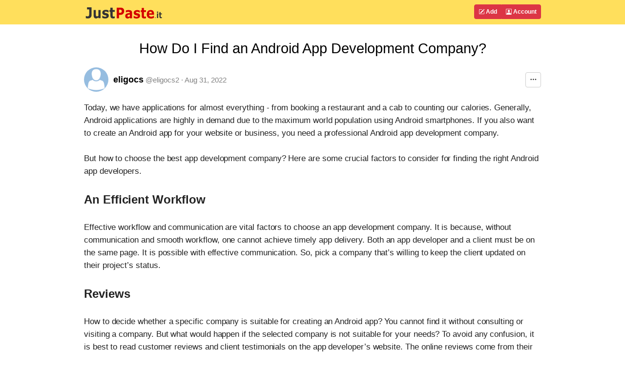

--- FILE ---
content_type: text/html; charset=UTF-8
request_url: https://justpaste.it/9hqa2
body_size: 6836
content:
<!doctype html>
<html lang="en" class="h-100">
<head>
    <meta charset="utf-8">
    <meta http-equiv="X-UA-Compatible" content="IE=edge">
    <meta http-equiv="Content-Type" content="text/html; charset=utf-8"/>
    <meta http-equiv="content-language" content="en" />
    <meta name="viewport" content="width=device-width, initial-scale=1">
    <meta name="google-site-verification" content="rUp8isOBygjhxPJ2qyy6QtBi9vWRFhIboMXucJsCtrE" />
    <title>How Do I Find an Android App Development Company? - JustPaste.it</title>
    <link rel="preload" href="/static/img/jp_logo_v3.svg" as="image" />
        
            <meta name="robots" content="noindex, nofollow" />
        <meta name="googlebot" content="noindex, nofollow" />
            <meta property="og:title" content="How Do I Find an Android App Development Company?">
        <meta property="og:type" content="article" />
                            <link rel="preload" href="/build/7337.eefa2517.css" as="style" />
            <link rel="stylesheet" type="text/css"  href="/build/7337.eefa2517.css" />
                    <link rel="preload" href="/build/global.c444bf34.css" as="style" />
            <link rel="stylesheet" type="text/css"  href="/build/global.c444bf34.css" />
            
            <link rel="preload" href="/build/article.d7c3a711.css" as="style" />
        <link rel="stylesheet" type="text/css"  href="/build/article.d7c3a711.css" />
        <link rel="apple-touch-icon" sizes="180x180" href="/apple-touch-icon.png">
    <link rel="icon" type="image/svg+xml" href="/favicon.svg" />
    <link rel="icon" type="image/png" sizes="160x160" href="/favicon-160x160.png">
    <link rel="icon" type="image/png" sizes="96x96" href="/favicon-96x96.png">
    <link rel="icon" type="image/png" sizes="48x48" href="/favicon-48x48.png">
    <link rel="icon" type="image/png" sizes="32x32" href="/favicon-32x32.png">
    <link rel="icon" type="image/png" sizes="16x16" href="/favicon-16x16.png">
    <link rel="shortcut icon" href="/favicon.svg" />
    <link rel="manifest" href="/site.webmanifest">
    <link rel="mask-icon" href="/safari-pinned-tab.svg" color="#5bbad5">
    <meta name="apple-mobile-web-app-title" content="JustPaste.it">
    <meta name="application-name" content="JustPaste.it">
    <meta name="msapplication-TileColor" content="#FFDF5C">
    <meta name="theme-color" content="#FFDF5C">
             <script>
          window.tabsData = {
            activeTab: "add",
          };
          window.mainPanelOptions = {"logoUrl":"\/static\/img\/jp_logo_v3.svg","addArticleUrl":"\/","loginUrl":"\/login","logoutUrl":"\/logout","favouriteArticlesUrl":"\/account\/favourite","subscribedArticlesUrl":"\/account\/subscribed","sharedArticlesUrl":"\/account\/shared","manageAccountUrl":"\/account\/manage","trashUrl":"\/account\/trash","messagesUrl":"\/account\/messages","articlesStatsUrl":"\/account\/articles-stats","premiumUrl":"\/premium\/subscription","unreadMessagesUrl":"https:\/\/notification.justpaste.it\/api\/v1\/stats\/unread","profileSettings":"\/account\/settings","isLoggedIn":false};
        </script>
    
    <script>
      window.article = {"id":49119057,"url":"https:\/\/justpaste.it\/9hqa2","shortUrl":"https:\/\/jpst.it\/2XnZh","pdfUrl":"https:\/\/justpaste.it\/9hqa2\/pdf","qrCodeData":"data:image\/svg+xml;base64,[base64]"};
      window.statsUrl = 'https\u003A\/\/stats.justpaste.it';
      window.linksMixPath = '\/api\/v1\/linksmix\u002Dlink\/49119057';
      window.viewKey = 'q\u003Dqc';
      window.barOptions = {"isLoggedIn":false,"hasPublicProfile":false,"displayOwnership":true,"isArticleOwner":false,"isPasswordProtected":false,"isCaptchaRequired":null,"isCaptchaEntered":false,"captchaSettings":null,"premiumUserData":{"avatar":"\/static\/img\/avatar60.png","permalink":"eligocs2","userName":"eligocs","userNameDirection":"ltr","userLink":"\/u\/eligocs2"},"visibilityLevel":"public","isExpired":false,"expireAfterRead":false,"isShared":false,"defaultAvatar":"\/static\/img\/avatar60.png","createdText":"2022-08-31T06:01:54+00:00","modifiedText":"2022-08-31T06:01:54+00:00","isInTrash":false,"viewsText":"470","favouritesCount":0,"onlineText":"1","getFavouriteArticleUrl":"https:\/\/justpaste.it\/api\/account\/v1\/favourite-article\/49119057","addFavouriteArticleUrl":"https:\/\/justpaste.it\/api\/account\/v1\/favourite-article","removeFavouriteArticleUrl":"https:\/\/justpaste.it\/api\/account\/v1\/favourite-article-delete\/49119057","apiShowArticleDynamicUrl":"\/api\/v1\/article-dynamic","voteUrl":"\/api\/account\/v1\/vote","contentLang":"en","positiveVotes":0,"negativeVotes":0,"currentVote":"empty","linkSharingUrl":null,"linkSharingSecret":null};
    </script>
        <script src="/build/runtime.61ff66f8.js" async></script>
        <script src="/build/2179.1de7e35c.js" async></script>
        <script src="/build/1083.589d6038.js" async></script>
        <script src="/build/8097.f87620f1.js" async></script>
        <script src="/build/6568.a5735ef5.js" async></script>
        <script src="/build/showarticlewidget.e0f3343e.js" async></script>
        </head>

    <body class="d-flex flex-column h-100">
<!-- Static navbar -->
    <div class="mainTableTopMiddle">
        <div class="container" style="max-width: 960px">
            <header id="mainPanelButtons" class="d-flex flex-wrap justify-content-md-between">
                <a href="/" class="d-flex align-items-center col-8 text-decoration-none">
                    <img src="/static/img/jp_logo_v3.svg" width="160px" height="50px" alt="JustPaste.it" />
                </a>
            </header>
        </div>
    </div>
<main class="flex-shrink-0">
    <div id="headContainer" class="container" style="max-width: 960px">
        <div class="row">
            <div class="col-12">
                <div style="max-width: 960px; vertical-align: top">
            <div class="text-center" ><h1 class="articleFirstTitle">How Do I Find an Android App Development Company?</h1></div>
            <div id="showArticleWidget"><div class="showArticleWidgetPlaceholder"></div></div>
        <div id="articleContent">
        <p><span style="color:#222222;">Today, we have applications for almost everything - from booking a restaurant and a cab to counting our calories. Generally, Android applications are highly in demand due to the maximum world population using Android smartphones. If you also want to create an Android app for your website or business, you need a professional Android app development company. </span></p>
<p><span style="color:#222222;"> </span></p>
<p><span style="color:#222222;">But how to choose the best app development company? Here are some crucial factors to consider for finding the right Android app developers. </span></p>
<p><span style="color:#222222;"> </span></p>
<p><span style="font-size:18pt;"><strong><span style="color:#222222;">An Efficient Workflow</span></strong></span></p>
<p><span style="color:#222222;"> </span></p>
<p><span style="color:#222222;">Effective workflow and communication are vital factors to choose an app development company. It is because, without communication and smooth workflow, one cannot achieve timely app delivery. Both an app developer and a client must be on the same page. It is possible with effective communication. So, pick a company that’s willing to keep the client updated on their project’s status. </span></p>
<p><span style="color:#222222;"> </span></p>
<p><span style="font-size:18pt;"><strong><span style="color:#222222;">Reviews</span></strong></span></p>
<p><span style="color:#222222;"> </span></p>
<p><span style="color:#222222;">How to decide whether a specific company is suitable for creating an Android app? You cannot find it without consulting or visiting a company. But what would happen if the selected company is not suitable for your needs? To avoid any confusion, it is best to read customer reviews and client testimonials on the app developer’s website. The online reviews come from their clients and are sufficient to provide you with better clarity on a company’s previous work. The reviews also show clients’ experience with the selected app development company. </span></p>
<p><span style="color:#222222;"> </span></p>
<p><span style="font-size:18pt;"><strong><span style="color:#222222;">Confidentiality </span></strong></span></p>
<p><span style="color:#222222;"> </span></p>
<p><span style="color:#222222;">It is vital to keep an app development project confidential. It is because you don’t want your app idea to leak before the application is released on the Play Store. It would be bad news for your business. Therefore, confidentiality is something to take seriously when hiring an app developer. </span></p>
<p><span style="color:#222222;"> </span></p>
<p><span style="font-size:18pt;"><strong><span style="color:#222222;">Expertise in Domain</span></strong></span></p>
<p><span style="color:#222222;"> </span></p>
<p><span style="color:#222222;">Look for an app development company with expertise in the domain. It will help you attain better suggestions on the project while delivering it on time. Therefore, choose an agency with expertise in creating apps in your niche, like travel, gaming, hospitality, etc. </span></p>
<p><span style="color:#222222;"> </span></p>
<p><span style="font-size:18pt;"><strong><span style="color:#222222;">Testing and Maintenance</span></strong></span></p>
<p><span style="color:#222222;"> </span></p>
<p><span style="color:#222222;">A professional <strong><a target="_blank" rel="nofollow" href="https://justpaste.it/redirect/9hqa2/https%3A%2F%2Fwww.eligocs.com%2Four-services%2Fapp-development%2Fandroid-app-development">app development agency India </a></strong>makes an app undergo tests to ensure it runs smoothly. Once executed, they also manage app maintenance to ensure the app does not face any issues in the future. </span></p>
<p>&nbsp;</p>
<p><a target="_blank" rel="nofollow" href="https://justpaste.it/img/03144f8a1633e5bcd469b904a4e29730.jpg"><img src="https://jpcdn.it/img/small/03144f8a1633e5bcd469b904a4e29730.jpg" border="0" alt="howdoifindanandroidappdevelopmentcompany.jpg" style="display: block; margin-left: auto; margin-right: auto;" /></a></p>
    </div>
            <div id="showArticleBottomWidget"><div class="articleBottomWidgetPlaceholder"></div></div>
</div>
            </div>
        </div> <!-- /row -->
    </div> <!-- /container -->
</main>
<footer class="footer mt-auto py-1 bg-light">
    <div class="container">
        <div class="row">
            <div class="col text-muted">
                &copy; 2025 <span class="hidden-xs">JustPaste.it</span>
            </div>
            <div class="col text-muted text-end">
                <ul class="nav basePageFooterList">
                    <li class="nav-item d-none d-sm-inline">
                        <a href="/login">Account</a>
                    </li>
                    <li class="nav-item d-none d-sm-inline">
                        <a href="/terms">Terms</a>
                    </li>
                    <li class="nav-item d-none d-sm-inline">
                        <a href="/privacypolicy">Privacy</a>
                    </li>
                    <li class="nav-item d-none d-sm-inline">
                        <a href="/cookies">Cookies</a>
                    </li>
                    <li class="nav-item">
                        <a href="/u/justpasteit">Blog</a>
                    </li>
                    <li class="nav-item">
                        <a href="/about">About</a>
                    </li>
                </ul>
            </div>
        </div>
    </div>
</footer>
            <script src="/build/mainpanelwidget.46b12bff.js" async></script>
    
    </body>
</html>